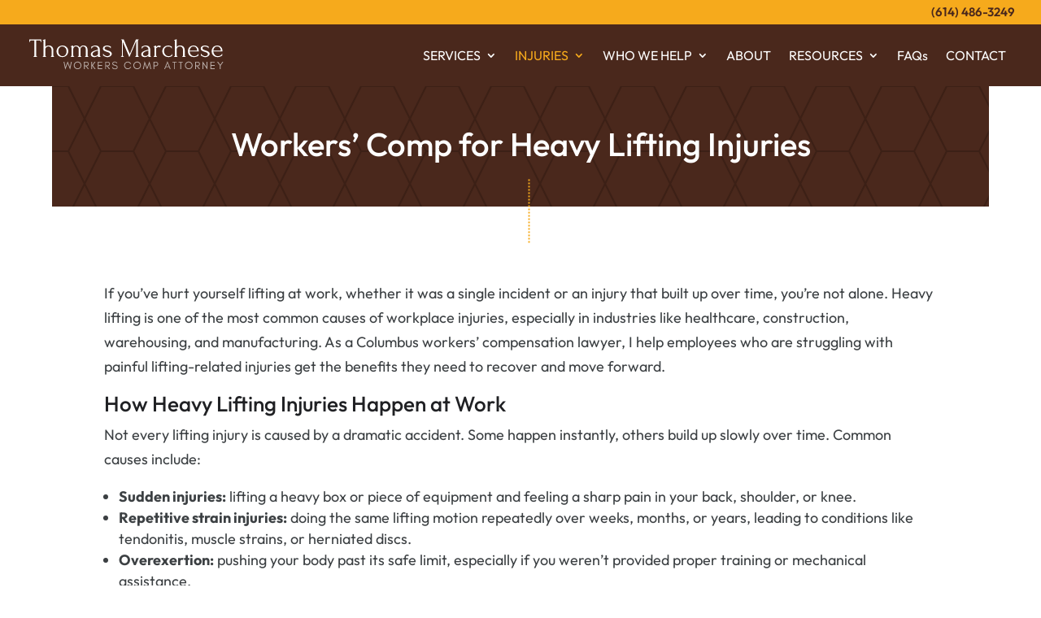

--- FILE ---
content_type: text/css; charset=utf-8
request_url: https://www.marchesecomp.com/wp-content/cache/min/1/wp-content/et-cache/153/et-divi-dynamic-tb-11-tb-226-153-late.css?ver=1767196183
body_size: -194
content:
:root{--gcid-primary-color:#4a281c;--gcid-secondary-color:#f6aa1c;--gcid-heading-color:#202124;--gcid-body-color:#3c4043}

--- FILE ---
content_type: image/svg+xml
request_url: https://www.marchesecomp.com/wp-content/uploads/2025/09/Marchese-New-Logo.svg
body_size: 8739
content:
<?xml version="1.0" encoding="UTF-8"?>
<svg xmlns="http://www.w3.org/2000/svg" xmlns:xlink="http://www.w3.org/1999/xlink" width="525" viewBox="0 0 525 150" height="150" version="1.0">
  <defs>
    <clipPath id="c">
      <path d="M0 0H419V34H0z"></path>
    </clipPath>
    <filter xmlns:xlink="http://www.w3.org/1999/xlink" x="0%" y="0%" width="100%" height="100%" id="a">
      <feColorMatrix values="0 0 0 0 1 0 0 0 0 1 0 0 0 0 1 0 0 0 1 0" color-interpolation-filters="sRGB"></feColorMatrix>
    </filter>
    <mask id="b">
      <g filter="url(#a)">
        <path fill-opacity=".639" d="M-52.5 -15H577.5V165H-52.5z"></path>
      </g>
    </mask>
  </defs>
  <g fill="#FFF">
    <g>
      <g>
        <path d="M 20.375 -0.6875 L 20.71875 -0.6875 L 20.71875 0 L 11.015625 0 L 11.015625 -0.6875 L 11.34375 -0.6875 C 11.707031 -0.6875 12.023438 -0.820312 12.296875 -1.09375 C 12.578125 -1.363281 12.816406 -1.679688 13.015625 -2.046875 C 13.222656 -2.410156 13.375 -2.804688 13.46875 -3.234375 C 13.5625 -3.671875 13.609375 -4.070312 13.609375 -4.4375 L 13.609375 -42.59375 L 5.671875 -42.59375 C 4.941406 -42.59375 4.300781 -42.429688 3.75 -42.109375 C 3.207031 -41.796875 2.753906 -41.398438 2.390625 -40.921875 C 2.023438 -40.441406 1.75 -39.914062 1.5625 -39.34375 C 1.382812 -38.78125 1.296875 -38.222656 1.296875 -37.671875 L 0.609375 -37.671875 L 0.609375 -45.125 L 31.3125 -45.125 L 31.3125 -37.671875 L 30.625 -37.671875 C 30.625 -38.222656 30.53125 -38.78125 30.34375 -39.34375 C 30.164062 -39.914062 29.894531 -40.441406 29.53125 -40.921875 C 29.164062 -41.398438 28.707031 -41.796875 28.15625 -42.109375 C 27.613281 -42.429688 26.976562 -42.59375 26.25 -42.59375 L 18.1875 -42.59375 L 18.1875 -4.4375 C 18.1875 -4.070312 18.234375 -3.671875 18.328125 -3.234375 C 18.421875 -2.804688 18.566406 -2.410156 18.765625 -2.046875 C 18.972656 -1.679688 19.203125 -1.363281 19.453125 -1.09375 C 19.703125 -0.820312 20.007812 -0.6875 20.375 -0.6875 Z M 20.375 -0.6875" transform="translate(7.944 79.534)"></path>
      </g>
    </g>
  </g>
  <g fill="#FFF">
    <g>
      <g>
        <path d="M 30.5625 -4.4375 C 30.5625 -4.070312 30.609375 -3.671875 30.703125 -3.234375 C 30.796875 -2.804688 30.941406 -2.410156 31.140625 -2.046875 C 31.347656 -1.679688 31.578125 -1.363281 31.828125 -1.09375 C 32.078125 -0.820312 32.382812 -0.6875 32.75 -0.6875 L 32.75 0 L 23.9375 0 L 23.9375 -0.6875 C 24.25 -0.6875 24.539062 -0.820312 24.8125 -1.09375 C 25.09375 -1.363281 25.332031 -1.679688 25.53125 -2.046875 C 25.738281 -2.410156 25.890625 -2.804688 25.984375 -3.234375 C 26.078125 -3.671875 26.125 -4.070312 26.125 -4.4375 L 26.125 -17.15625 C 26.125 -18.800781 25.894531 -20.238281 25.4375 -21.46875 C 24.976562 -22.695312 24.359375 -23.722656 23.578125 -24.546875 C 22.804688 -25.367188 21.929688 -25.972656 20.953125 -26.359375 C 19.972656 -26.742188 18.984375 -26.9375 17.984375 -26.9375 C 16.984375 -26.9375 15.988281 -26.742188 15 -26.359375 C 14.019531 -25.972656 13.15625 -25.4375 12.40625 -24.75 C 11.65625 -24.0625 11.039062 -23.226562 10.5625 -22.25 C 10.082031 -21.269531 9.84375 -20.191406 9.84375 -19.015625 L 9.84375 -4.4375 C 9.84375 -4.070312 9.890625 -3.671875 9.984375 -3.234375 C 10.078125 -2.804688 10.222656 -2.410156 10.421875 -2.046875 C 10.628906 -1.679688 10.859375 -1.363281 11.109375 -1.09375 C 11.359375 -0.820312 11.664062 -0.6875 12.03125 -0.6875 L 12.03125 0 L 3.140625 0 L 3.140625 -0.6875 C 3.460938 -0.6875 3.757812 -0.820312 4.03125 -1.09375 C 4.300781 -1.363281 4.539062 -1.679688 4.75 -2.046875 C 4.957031 -2.410156 5.101562 -2.804688 5.1875 -3.234375 C 5.28125 -3.671875 5.328125 -4.070312 5.328125 -4.4375 L 5.328125 -39.390625 C 5.328125 -40.160156 5.210938 -40.882812 4.984375 -41.5625 C 4.765625 -42.25 4.109375 -42.617188 3.015625 -42.671875 L 3.015625 -43.34375 L 9.84375 -45.46875 L 9.84375 -25.703125 C 10.164062 -26.066406 10.578125 -26.46875 11.078125 -26.90625 C 11.578125 -27.34375 12.179688 -27.753906 12.890625 -28.140625 C 13.597656 -28.523438 14.414062 -28.84375 15.34375 -29.09375 C 16.28125 -29.34375 17.390625 -29.46875 18.671875 -29.46875 C 20.804688 -29.46875 22.625 -29.101562 24.125 -28.375 C 25.632812 -27.644531 26.867188 -26.695312 27.828125 -25.53125 C 28.785156 -24.375 29.476562 -23.097656 29.90625 -21.703125 C 30.34375 -20.316406 30.5625 -18.960938 30.5625 -17.640625 Z M 30.5625 -4.4375" transform="translate(39.937 79.534)"></path>
      </g>
    </g>
  </g>
  <g fill="#FFF">
    <g>
      <g>
        <path d="M 17.4375 0.484375 C 15.15625 0.484375 13.101562 0.109375 11.28125 -0.640625 C 9.457031 -1.398438 7.894531 -2.425781 6.59375 -3.71875 C 5.300781 -5.019531 4.300781 -6.5625 3.59375 -8.34375 C 2.882812 -10.125 2.53125 -12.0625 2.53125 -14.15625 C 2.53125 -16.382812 2.914062 -18.421875 3.6875 -20.265625 C 4.46875 -22.117188 5.539062 -23.707031 6.90625 -25.03125 C 8.269531 -26.351562 9.882812 -27.378906 11.75 -28.109375 C 13.625 -28.835938 15.65625 -29.203125 17.84375 -29.203125 C 20.03125 -29.203125 22.035156 -28.847656 23.859375 -28.140625 C 25.679688 -27.429688 27.253906 -26.4375 28.578125 -25.15625 C 29.898438 -23.882812 30.925781 -22.367188 31.65625 -20.609375 C 32.382812 -18.859375 32.75 -16.9375 32.75 -14.84375 C 32.75 -12.875 32.414062 -10.96875 31.75 -9.125 C 31.09375 -7.28125 30.113281 -5.648438 28.8125 -4.234375 C 27.519531 -2.828125 25.925781 -1.6875 24.03125 -0.8125 C 22.144531 0.0507812 19.945312 0.484375 17.4375 0.484375 Z M 17.03125 -26.9375 C 15.382812 -26.84375 13.929688 -26.441406 12.671875 -25.734375 C 11.421875 -25.035156 10.375 -24.125 9.53125 -23 C 8.6875 -21.882812 8.046875 -20.617188 7.609375 -19.203125 C 7.179688 -17.796875 6.96875 -16.363281 6.96875 -14.90625 C 6.96875 -13.21875 7.226562 -11.585938 7.75 -10.015625 C 8.28125 -8.441406 9.035156 -7.039062 10.015625 -5.8125 C 10.992188 -4.582031 12.164062 -3.601562 13.53125 -2.875 C 14.90625 -2.144531 16.4375 -1.78125 18.125 -1.78125 C 19.8125 -1.78125 21.300781 -2.144531 22.59375 -2.875 C 23.894531 -3.601562 24.976562 -4.546875 25.84375 -5.703125 C 26.707031 -6.867188 27.351562 -8.179688 27.78125 -9.640625 C 28.21875 -11.097656 28.4375 -12.554688 28.4375 -14.015625 C 28.4375 -15.515625 28.207031 -17.03125 27.75 -18.5625 C 27.300781 -20.09375 26.597656 -21.484375 25.640625 -22.734375 C 24.679688 -23.984375 23.484375 -24.992188 22.046875 -25.765625 C 20.609375 -26.546875 18.9375 -26.9375 17.03125 -26.9375 Z M 17.03125 -26.9375" transform="translate(76.306 79.534)"></path>
      </g>
    </g>
  </g>
  <g fill="#FFF">
    <g>
      <g>
        <path d="M 46.84375 -4.4375 C 46.84375 -4.070312 46.882812 -3.671875 46.96875 -3.234375 C 47.0625 -2.804688 47.195312 -2.410156 47.375 -2.046875 C 47.5625 -1.679688 47.78125 -1.363281 48.03125 -1.09375 C 48.28125 -0.820312 48.585938 -0.6875 48.953125 -0.6875 L 48.953125 0 L 40.0625 0 L 40.0625 -0.6875 C 40.425781 -0.6875 40.742188 -0.820312 41.015625 -1.09375 C 41.296875 -1.363281 41.535156 -1.679688 41.734375 -2.046875 C 41.941406 -2.410156 42.09375 -2.804688 42.1875 -3.234375 C 42.28125 -3.671875 42.328125 -4.070312 42.328125 -4.4375 L 42.328125 -19.21875 C 42.328125 -20.257812 42.175781 -21.257812 41.875 -22.21875 C 41.582031 -23.175781 41.140625 -24.007812 40.546875 -24.71875 C 39.953125 -25.425781 39.222656 -25.992188 38.359375 -26.421875 C 37.492188 -26.859375 36.515625 -27.078125 35.421875 -27.078125 C 34.191406 -27.078125 33.128906 -26.789062 32.234375 -26.21875 C 31.347656 -25.644531 30.617188 -24.945312 30.046875 -24.125 C 29.484375 -23.3125 29.0625 -22.484375 28.78125 -21.640625 C 28.507812 -20.796875 28.375 -20.101562 28.375 -19.5625 L 28.375 -4.4375 C 28.375 -4.070312 28.421875 -3.671875 28.515625 -3.234375 C 28.609375 -2.804688 28.753906 -2.410156 28.953125 -2.046875 C 29.160156 -1.679688 29.390625 -1.363281 29.640625 -1.09375 C 29.890625 -0.820312 30.195312 -0.6875 30.5625 -0.6875 L 30.5625 0 L 21.75 0 L 21.75 -0.6875 C 22.0625 -0.6875 22.351562 -0.820312 22.625 -1.09375 C 22.90625 -1.363281 23.144531 -1.679688 23.34375 -2.046875 C 23.550781 -2.410156 23.703125 -2.804688 23.796875 -3.234375 C 23.890625 -3.671875 23.9375 -4.070312 23.9375 -4.4375 L 23.9375 -19.625 C 23.9375 -20.71875 23.738281 -21.726562 23.34375 -22.65625 C 22.957031 -23.59375 22.429688 -24.378906 21.765625 -25.015625 C 21.109375 -25.660156 20.359375 -26.164062 19.515625 -26.53125 C 18.671875 -26.894531 17.816406 -27.078125 16.953125 -27.078125 C 15.765625 -27.078125 14.726562 -26.847656 13.84375 -26.390625 C 12.957031 -25.929688 12.226562 -25.359375 11.65625 -24.671875 C 11.082031 -23.992188 10.648438 -23.253906 10.359375 -22.453125 C 10.066406 -21.660156 9.921875 -20.898438 9.921875 -20.171875 L 9.921875 -4.4375 C 9.921875 -4.070312 9.960938 -3.671875 10.046875 -3.234375 C 10.140625 -2.804688 10.285156 -2.410156 10.484375 -2.046875 C 10.691406 -1.679688 10.921875 -1.363281 11.171875 -1.09375 C 11.429688 -0.820312 11.742188 -0.6875 12.109375 -0.6875 L 12.109375 0 L 3.28125 0 L 3.28125 -0.6875 C 3.601562 -0.6875 3.898438 -0.820312 4.171875 -1.09375 C 4.441406 -1.363281 4.679688 -1.679688 4.890625 -2.046875 C 5.097656 -2.410156 5.242188 -2.804688 5.328125 -3.234375 C 5.421875 -3.671875 5.46875 -4.070312 5.46875 -4.4375 L 5.46875 -22.703125 C 5.46875 -23.066406 5.441406 -23.472656 5.390625 -23.921875 C 5.347656 -24.378906 5.257812 -24.8125 5.125 -25.21875 C 4.988281 -25.632812 4.757812 -25.976562 4.4375 -26.25 C 4.125 -26.53125 3.691406 -26.671875 3.140625 -26.671875 L 3.140625 -27.28125 L 9.921875 -29.53125 L 9.921875 -26.046875 C 10.597656 -26.828125 11.539062 -27.582031 12.75 -28.3125 C 13.957031 -29.039062 15.539062 -29.40625 17.5 -29.40625 C 18.78125 -29.40625 19.921875 -29.222656 20.921875 -28.859375 C 21.921875 -28.492188 22.796875 -28.023438 23.546875 -27.453125 C 24.304688 -26.878906 24.957031 -26.226562 25.5 -25.5 C 26.050781 -24.769531 26.507812 -24.066406 26.875 -23.390625 C 27.238281 -24.066406 27.671875 -24.757812 28.171875 -25.46875 C 28.671875 -26.175781 29.273438 -26.828125 29.984375 -27.421875 C 30.691406 -28.015625 31.535156 -28.492188 32.515625 -28.859375 C 33.492188 -29.222656 34.644531 -29.40625 35.96875 -29.40625 C 38.519531 -29.40625 40.523438 -28.945312 41.984375 -28.03125 C 43.441406 -27.125 44.523438 -26.03125 45.234375 -24.75 C 45.941406 -23.476562 46.382812 -22.144531 46.5625 -20.75 C 46.75 -19.363281 46.84375 -18.191406 46.84375 -17.234375 Z M 46.84375 -4.4375" transform="translate(112.06 79.534)"></path>
      </g>
    </g>
  </g>
  <g fill="#FFF">
    <g>
      <g>
        <path d="M 21.125 0 L 21.125 -3.484375 L 20.78125 -3.140625 C 19.644531 -2.003906 18.332031 -1.113281 16.84375 -0.46875 C 15.363281 0.164062 13.578125 0.484375 11.484375 0.484375 C 9.890625 0.484375 8.519531 0.300781 7.375 -0.0625 C 6.238281 -0.425781 5.304688 -0.9375 4.578125 -1.59375 C 3.847656 -2.257812 3.3125 -3.023438 2.96875 -3.890625 C 2.632812 -4.765625 2.46875 -5.675781 2.46875 -6.625 C 2.46875 -8.175781 2.882812 -9.546875 3.71875 -10.734375 C 4.5625 -11.921875 5.78125 -12.96875 7.375 -13.875 C 8.976562 -14.789062 10.929688 -15.625 13.234375 -16.375 C 15.535156 -17.125 18.164062 -17.863281 21.125 -18.59375 C 21.03125 -20.375 20.664062 -21.8125 20.03125 -22.90625 C 19.394531 -24 18.644531 -24.851562 17.78125 -25.46875 C 16.914062 -26.082031 16.003906 -26.492188 15.046875 -26.703125 C 14.085938 -26.910156 13.265625 -27.015625 12.578125 -27.015625 C 11.390625 -27.015625 10.351562 -26.832031 9.46875 -26.46875 C 8.582031 -26.101562 7.804688 -25.632812 7.140625 -25.0625 C 6.484375 -24.488281 5.925781 -23.867188 5.46875 -23.203125 C 5.007812 -22.546875 4.644531 -21.921875 4.375 -21.328125 L 3.765625 -21.328125 L 3.765625 -26.328125 C 4.128906 -26.367188 4.46875 -26.476562 4.78125 -26.65625 C 5.101562 -26.84375 5.492188 -27.03125 5.953125 -27.21875 C 6.628906 -27.488281 7.5625 -27.882812 8.75 -28.40625 C 9.9375 -28.9375 11.601562 -29.203125 13.75 -29.203125 C 16.25 -29.203125 18.273438 -28.878906 19.828125 -28.234375 C 21.378906 -27.597656 22.578125 -26.753906 23.421875 -25.703125 C 24.265625 -24.660156 24.820312 -23.46875 25.09375 -22.125 C 25.363281 -20.78125 25.5 -19.398438 25.5 -17.984375 L 25.5 -4.4375 C 25.5 -3.53125 25.703125 -2.675781 26.109375 -1.875 C 26.523438 -1.082031 27.078125 -0.6875 27.765625 -0.6875 L 27.765625 0 Z M 21.125 -6.5 L 21.125 -16.265625 L 20.4375 -16.140625 C 19.34375 -15.859375 18.007812 -15.488281 16.4375 -15.03125 C 14.863281 -14.582031 13.367188 -13.992188 11.953125 -13.265625 C 10.546875 -12.535156 9.34375 -11.664062 8.34375 -10.65625 C 7.34375 -9.65625 6.84375 -8.492188 6.84375 -7.171875 C 6.84375 -5.710938 7.429688 -4.503906 8.609375 -3.546875 C 9.796875 -2.597656 11.347656 -2.125 13.265625 -2.125 C 14.765625 -2.125 16.082031 -2.453125 17.21875 -3.109375 C 18.363281 -3.773438 19.414062 -4.628906 20.375 -5.671875 Z M 21.125 -6.5" transform="translate(164.903 79.534)"></path>
      </g>
    </g>
  </g>
  <g fill="#FFF">
    <g>
      <g>
        <path d="M 25.296875 -7.796875 C 25.296875 -6.609375 25 -5.515625 24.40625 -4.515625 C 23.8125 -3.515625 23 -2.632812 21.96875 -1.875 C 20.945312 -1.125 19.753906 -0.53125 18.390625 -0.09375 C 17.023438 0.332031 15.546875 0.546875 13.953125 0.546875 C 11.992188 0.546875 10.394531 0.285156 9.15625 -0.234375 C 7.925781 -0.765625 6.878906 -1.300781 6.015625 -1.84375 C 5.421875 -2.207031 4.875 -2.515625 4.375 -2.765625 C 3.875 -3.015625 3.328125 -3.140625 2.734375 -3.140625 L 2.734375 -8.34375 L 3.421875 -8.34375 C 3.554688 -7.707031 3.953125 -7.007812 4.609375 -6.25 C 5.273438 -5.5 6.070312 -4.804688 7 -4.171875 C 7.9375 -3.535156 8.960938 -3 10.078125 -2.5625 C 11.203125 -2.132812 12.332031 -1.921875 13.46875 -1.921875 C 14.289062 -1.921875 15.132812 -2.007812 16 -2.1875 C 16.863281 -2.375 17.648438 -2.671875 18.359375 -3.078125 C 19.066406 -3.484375 19.660156 -3.992188 20.140625 -4.609375 C 20.617188 -5.222656 20.859375 -5.96875 20.859375 -6.84375 C 20.859375 -7.707031 20.601562 -8.457031 20.09375 -9.09375 C 19.59375 -9.726562 18.957031 -10.285156 18.1875 -10.765625 C 17.414062 -11.242188 16.523438 -11.664062 15.515625 -12.03125 C 14.515625 -12.394531 13.515625 -12.738281 12.515625 -13.0625 C 11.328125 -13.425781 10.128906 -13.832031 8.921875 -14.28125 C 7.710938 -14.738281 6.628906 -15.273438 5.671875 -15.890625 C 4.710938 -16.503906 3.9375 -17.253906 3.34375 -18.140625 C 2.757812 -19.035156 2.46875 -20.097656 2.46875 -21.328125 C 2.46875 -22.378906 2.660156 -23.382812 3.046875 -24.34375 C 3.429688 -25.300781 4.066406 -26.128906 4.953125 -26.828125 C 5.847656 -27.535156 7 -28.109375 8.40625 -28.546875 C 9.820312 -28.984375 11.53125 -29.203125 13.53125 -29.203125 C 15.3125 -29.203125 16.691406 -29.050781 17.671875 -28.75 C 18.648438 -28.457031 19.460938 -28.148438 20.109375 -27.828125 C 20.515625 -27.597656 20.921875 -27.425781 21.328125 -27.3125 C 21.742188 -27.195312 22.203125 -27.140625 22.703125 -27.140625 L 22.703125 -22.359375 L 22.15625 -22.359375 C 21.332031 -23.859375 20.078125 -24.992188 18.390625 -25.765625 C 16.703125 -26.546875 14.972656 -26.9375 13.203125 -26.9375 C 12.054688 -26.9375 11.070312 -26.785156 10.25 -26.484375 C 9.4375 -26.191406 8.765625 -25.828125 8.234375 -25.390625 C 7.710938 -24.960938 7.328125 -24.472656 7.078125 -23.921875 C 6.828125 -23.378906 6.703125 -22.835938 6.703125 -22.296875 C 6.703125 -21.515625 6.914062 -20.847656 7.34375 -20.296875 C 7.78125 -19.753906 8.375 -19.273438 9.125 -18.859375 C 9.875 -18.453125 10.71875 -18.066406 11.65625 -17.703125 C 12.59375 -17.335938 13.582031 -17 14.625 -16.6875 C 15.90625 -16.269531 17.179688 -15.820312 18.453125 -15.34375 C 19.734375 -14.863281 20.875 -14.28125 21.875 -13.59375 C 22.882812 -12.914062 23.707031 -12.109375 24.34375 -11.171875 C 24.976562 -10.242188 25.296875 -9.117188 25.296875 -7.796875 Z M 25.296875 -7.796875" transform="translate(196.144 79.534)"></path>
      </g>
    </g>
  </g>
  <g fill="#FFF">
    <g>
      <g>
        <path d="M 39.859375 -0.6875 L 40.203125 -0.6875 C 40.523438 -0.6875 40.820312 -0.820312 41.09375 -1.09375 C 41.363281 -1.363281 41.601562 -1.679688 41.8125 -2.046875 C 42.019531 -2.410156 42.164062 -2.804688 42.25 -3.234375 C 42.34375 -3.671875 42.390625 -4.070312 42.390625 -4.4375 L 42.390625 -40.40625 L 24.75 0.75 L 8 -38.296875 L 8 -4.4375 C 8 -4.070312 8.039062 -3.671875 8.125 -3.234375 C 8.21875 -2.804688 8.367188 -2.410156 8.578125 -2.046875 C 8.785156 -1.679688 9.023438 -1.363281 9.296875 -1.09375 C 9.566406 -0.820312 9.882812 -0.6875 10.25 -0.6875 L 10.59375 -0.6875 L 10.59375 0 L 3.140625 0 L 3.140625 -0.6875 L 3.484375 -0.6875 C 3.804688 -0.6875 4.101562 -0.820312 4.375 -1.09375 C 4.644531 -1.363281 4.867188 -1.679688 5.046875 -2.046875 C 5.234375 -2.410156 5.375 -2.804688 5.46875 -3.234375 C 5.5625 -3.671875 5.609375 -4.070312 5.609375 -4.4375 L 5.609375 -40.890625 C 5.609375 -41.203125 5.5625 -41.5625 5.46875 -41.96875 C 5.375 -42.382812 5.234375 -42.773438 5.046875 -43.140625 C 4.867188 -43.503906 4.644531 -43.8125 4.375 -44.0625 C 4.101562 -44.3125 3.804688 -44.4375 3.484375 -44.4375 L 3.140625 -44.4375 L 3.140625 -45.125 L 10.125 -45.125 L 25.984375 -7.71875 L 41.84375 -45.125 L 49.578125 -45.125 L 49.578125 -44.4375 L 49.234375 -44.4375 C 48.867188 -44.4375 48.546875 -44.3125 48.265625 -44.0625 C 47.992188 -43.8125 47.753906 -43.503906 47.546875 -43.140625 C 47.347656 -42.773438 47.203125 -42.382812 47.109375 -41.96875 C 47.015625 -41.5625 46.96875 -41.203125 46.96875 -40.890625 L 46.96875 -4.4375 C 46.96875 -4.070312 47.015625 -3.671875 47.109375 -3.234375 C 47.203125 -2.804688 47.347656 -2.410156 47.546875 -2.046875 C 47.753906 -1.679688 47.992188 -1.363281 48.265625 -1.09375 C 48.546875 -0.820312 48.867188 -0.6875 49.234375 -0.6875 L 49.578125 -0.6875 L 49.578125 0 L 39.859375 0 Z M 39.859375 -0.6875" transform="translate(242.015 79.534)"></path>
      </g>
    </g>
  </g>
  <g fill="#FFF">
    <g>
      <g>
        <path d="M 21.125 0 L 21.125 -3.484375 L 20.78125 -3.140625 C 19.644531 -2.003906 18.332031 -1.113281 16.84375 -0.46875 C 15.363281 0.164062 13.578125 0.484375 11.484375 0.484375 C 9.890625 0.484375 8.519531 0.300781 7.375 -0.0625 C 6.238281 -0.425781 5.304688 -0.9375 4.578125 -1.59375 C 3.847656 -2.257812 3.3125 -3.023438 2.96875 -3.890625 C 2.632812 -4.765625 2.46875 -5.675781 2.46875 -6.625 C 2.46875 -8.175781 2.882812 -9.546875 3.71875 -10.734375 C 4.5625 -11.921875 5.78125 -12.96875 7.375 -13.875 C 8.976562 -14.789062 10.929688 -15.625 13.234375 -16.375 C 15.535156 -17.125 18.164062 -17.863281 21.125 -18.59375 C 21.03125 -20.375 20.664062 -21.8125 20.03125 -22.90625 C 19.394531 -24 18.644531 -24.851562 17.78125 -25.46875 C 16.914062 -26.082031 16.003906 -26.492188 15.046875 -26.703125 C 14.085938 -26.910156 13.265625 -27.015625 12.578125 -27.015625 C 11.390625 -27.015625 10.351562 -26.832031 9.46875 -26.46875 C 8.582031 -26.101562 7.804688 -25.632812 7.140625 -25.0625 C 6.484375 -24.488281 5.925781 -23.867188 5.46875 -23.203125 C 5.007812 -22.546875 4.644531 -21.921875 4.375 -21.328125 L 3.765625 -21.328125 L 3.765625 -26.328125 C 4.128906 -26.367188 4.46875 -26.476562 4.78125 -26.65625 C 5.101562 -26.84375 5.492188 -27.03125 5.953125 -27.21875 C 6.628906 -27.488281 7.5625 -27.882812 8.75 -28.40625 C 9.9375 -28.9375 11.601562 -29.203125 13.75 -29.203125 C 16.25 -29.203125 18.273438 -28.878906 19.828125 -28.234375 C 21.378906 -27.597656 22.578125 -26.753906 23.421875 -25.703125 C 24.265625 -24.660156 24.820312 -23.46875 25.09375 -22.125 C 25.363281 -20.78125 25.5 -19.398438 25.5 -17.984375 L 25.5 -4.4375 C 25.5 -3.53125 25.703125 -2.675781 26.109375 -1.875 C 26.523438 -1.082031 27.078125 -0.6875 27.765625 -0.6875 L 27.765625 0 Z M 21.125 -6.5 L 21.125 -16.265625 L 20.4375 -16.140625 C 19.34375 -15.859375 18.007812 -15.488281 16.4375 -15.03125 C 14.863281 -14.582031 13.367188 -13.992188 11.953125 -13.265625 C 10.546875 -12.535156 9.34375 -11.664062 8.34375 -10.65625 C 7.34375 -9.65625 6.84375 -8.492188 6.84375 -7.171875 C 6.84375 -5.710938 7.429688 -4.503906 8.609375 -3.546875 C 9.796875 -2.597656 11.347656 -2.125 13.265625 -2.125 C 14.765625 -2.125 16.082031 -2.453125 17.21875 -3.109375 C 18.363281 -3.773438 19.414062 -4.628906 20.375 -5.671875 Z M 21.125 -6.5" transform="translate(295.132 79.534)"></path>
      </g>
    </g>
  </g>
  <g fill="#FFF">
    <g>
      <g>
        <path d="M 19.765625 -23.71875 C 19.210938 -24.632812 18.640625 -25.207031 18.046875 -25.4375 C 17.453125 -25.664062 16.769531 -25.78125 16 -25.78125 C 15.5 -25.78125 14.960938 -25.664062 14.390625 -25.4375 C 13.816406 -25.207031 13.253906 -24.910156 12.703125 -24.546875 C 12.160156 -24.179688 11.628906 -23.78125 11.109375 -23.34375 C 10.585938 -22.914062 10.144531 -22.519531 9.78125 -22.15625 L 9.78125 -4.375 C 9.78125 -4.007812 9.820312 -3.617188 9.90625 -3.203125 C 10 -2.796875 10.148438 -2.398438 10.359375 -2.015625 C 10.566406 -1.628906 10.796875 -1.3125 11.046875 -1.0625 C 11.296875 -0.8125 11.601562 -0.6875 11.96875 -0.6875 L 11.96875 0 L 3.078125 0 L 3.078125 -0.6875 C 3.398438 -0.6875 3.695312 -0.8125 3.96875 -1.0625 C 4.238281 -1.3125 4.472656 -1.628906 4.671875 -2.015625 C 4.878906 -2.398438 5.03125 -2.796875 5.125 -3.203125 C 5.21875 -3.617188 5.265625 -4.007812 5.265625 -4.375 L 5.265625 -23.453125 C 5.265625 -24.085938 5.054688 -24.722656 4.640625 -25.359375 C 4.234375 -26.003906 3.644531 -26.414062 2.875 -26.59375 L 2.875 -27.140625 L 9.78125 -29.203125 L 9.78125 -25.09375 C 10.1875 -25.59375 10.617188 -26.082031 11.078125 -26.5625 C 11.535156 -27.039062 12.046875 -27.472656 12.609375 -27.859375 C 13.179688 -28.242188 13.804688 -28.5625 14.484375 -28.8125 C 15.171875 -29.070312 15.972656 -29.203125 16.890625 -29.203125 C 17.523438 -29.203125 18.34375 -29.0625 19.34375 -28.78125 C 20.351562 -28.507812 21.175781 -28.210938 21.8125 -27.890625 Z M 19.765625 -23.71875" transform="translate(326.373 79.534)"></path>
      </g>
    </g>
  </g>
  <g fill="#FFF">
    <g>
      <g>
        <path d="M 28.3125 -2.46875 C 27.945312 -2.46875 27.601562 -2.382812 27.28125 -2.21875 C 26.957031 -2.0625 26.59375 -1.867188 26.1875 -1.640625 C 25.414062 -1.179688 24.4375 -0.710938 23.25 -0.234375 C 22.0625 0.242188 20.507812 0.484375 18.59375 0.484375 C 16.269531 0.484375 14.113281 0.109375 12.125 -0.640625 C 10.144531 -1.398438 8.4375 -2.453125 7 -3.796875 C 5.570312 -5.140625 4.457031 -6.710938 3.65625 -8.515625 C 2.863281 -10.316406 2.46875 -12.265625 2.46875 -14.359375 C 2.46875 -16.316406 2.816406 -18.179688 3.515625 -19.953125 C 4.222656 -21.734375 5.238281 -23.304688 6.5625 -24.671875 C 7.882812 -26.046875 9.515625 -27.144531 11.453125 -27.96875 C 13.390625 -28.789062 15.585938 -29.203125 18.046875 -29.203125 C 19.734375 -29.203125 21.097656 -29.003906 22.140625 -28.609375 C 23.191406 -28.222656 24.082031 -27.847656 24.8125 -27.484375 C 25.226562 -27.253906 25.628906 -27.070312 26.015625 -26.9375 C 26.398438 -26.800781 26.800781 -26.734375 27.21875 -26.734375 L 27.21875 -21.53125 L 26.53125 -21.53125 C 26.300781 -22.40625 25.890625 -23.171875 25.296875 -23.828125 C 24.703125 -24.484375 24.015625 -25.039062 23.234375 -25.5 C 22.460938 -25.957031 21.617188 -26.300781 20.703125 -26.53125 C 19.796875 -26.757812 18.910156 -26.875 18.046875 -26.875 C 16.179688 -26.875 14.539062 -26.539062 13.125 -25.875 C 11.71875 -25.21875 10.554688 -24.351562 9.640625 -23.28125 C 8.722656 -22.207031 8.035156 -20.988281 7.578125 -19.625 C 7.128906 -18.257812 6.90625 -16.847656 6.90625 -15.390625 C 6.90625 -13.703125 7.175781 -12.046875 7.71875 -10.421875 C 8.269531 -8.804688 9.054688 -7.359375 10.078125 -6.078125 C 11.109375 -4.804688 12.351562 -3.78125 13.8125 -3 C 15.269531 -2.226562 16.910156 -1.84375 18.734375 -1.84375 C 20.015625 -1.84375 21.1875 -2.023438 22.25 -2.390625 C 23.320312 -2.753906 24.234375 -3.234375 24.984375 -3.828125 C 25.742188 -4.421875 26.347656 -5.070312 26.796875 -5.78125 C 27.253906 -6.488281 27.53125 -7.160156 27.625 -7.796875 L 28.3125 -7.796875 Z M 28.3125 -2.46875" transform="translate(349.411 79.534)"></path>
      </g>
    </g>
  </g>
  <g fill="#FFF">
    <g>
      <g>
        <path d="M 30.5625 -4.4375 C 30.5625 -4.070312 30.609375 -3.671875 30.703125 -3.234375 C 30.796875 -2.804688 30.941406 -2.410156 31.140625 -2.046875 C 31.347656 -1.679688 31.578125 -1.363281 31.828125 -1.09375 C 32.078125 -0.820312 32.382812 -0.6875 32.75 -0.6875 L 32.75 0 L 23.9375 0 L 23.9375 -0.6875 C 24.25 -0.6875 24.539062 -0.820312 24.8125 -1.09375 C 25.09375 -1.363281 25.332031 -1.679688 25.53125 -2.046875 C 25.738281 -2.410156 25.890625 -2.804688 25.984375 -3.234375 C 26.078125 -3.671875 26.125 -4.070312 26.125 -4.4375 L 26.125 -17.15625 C 26.125 -18.800781 25.894531 -20.238281 25.4375 -21.46875 C 24.976562 -22.695312 24.359375 -23.722656 23.578125 -24.546875 C 22.804688 -25.367188 21.929688 -25.972656 20.953125 -26.359375 C 19.972656 -26.742188 18.984375 -26.9375 17.984375 -26.9375 C 16.984375 -26.9375 15.988281 -26.742188 15 -26.359375 C 14.019531 -25.972656 13.15625 -25.4375 12.40625 -24.75 C 11.65625 -24.0625 11.039062 -23.226562 10.5625 -22.25 C 10.082031 -21.269531 9.84375 -20.191406 9.84375 -19.015625 L 9.84375 -4.4375 C 9.84375 -4.070312 9.890625 -3.671875 9.984375 -3.234375 C 10.078125 -2.804688 10.222656 -2.410156 10.421875 -2.046875 C 10.628906 -1.679688 10.859375 -1.363281 11.109375 -1.09375 C 11.359375 -0.820312 11.664062 -0.6875 12.03125 -0.6875 L 12.03125 0 L 3.140625 0 L 3.140625 -0.6875 C 3.460938 -0.6875 3.757812 -0.820312 4.03125 -1.09375 C 4.300781 -1.363281 4.539062 -1.679688 4.75 -2.046875 C 4.957031 -2.410156 5.101562 -2.804688 5.1875 -3.234375 C 5.28125 -3.671875 5.328125 -4.070312 5.328125 -4.4375 L 5.328125 -39.390625 C 5.328125 -40.160156 5.210938 -40.882812 4.984375 -41.5625 C 4.765625 -42.25 4.109375 -42.617188 3.015625 -42.671875 L 3.015625 -43.34375 L 9.84375 -45.46875 L 9.84375 -25.703125 C 10.164062 -26.066406 10.578125 -26.46875 11.078125 -26.90625 C 11.578125 -27.34375 12.179688 -27.753906 12.890625 -28.140625 C 13.597656 -28.523438 14.414062 -28.84375 15.34375 -29.09375 C 16.28125 -29.34375 17.390625 -29.46875 18.671875 -29.46875 C 20.804688 -29.46875 22.625 -29.101562 24.125 -28.375 C 25.632812 -27.644531 26.867188 -26.695312 27.828125 -25.53125 C 28.785156 -24.375 29.476562 -23.097656 29.90625 -21.703125 C 30.34375 -20.316406 30.5625 -18.960938 30.5625 -17.640625 Z M 30.5625 -4.4375" transform="translate(379.217 79.534)"></path>
      </g>
    </g>
  </g>
  <g fill="#FFF">
    <g>
      <g>
        <path d="M 6.84375 -13.8125 C 7.019531 -12.21875 7.40625 -10.703125 8 -9.265625 C 8.59375 -7.828125 9.378906 -6.5625 10.359375 -5.46875 C 11.335938 -4.375 12.53125 -3.492188 13.9375 -2.828125 C 15.351562 -2.171875 17 -1.84375 18.875 -1.84375 C 19.875 -1.84375 20.929688 -1.988281 22.046875 -2.28125 C 23.160156 -2.582031 24.195312 -3.003906 25.15625 -3.546875 C 26.113281 -4.097656 26.96875 -4.769531 27.71875 -5.5625 C 28.476562 -6.363281 28.992188 -7.265625 29.265625 -8.265625 L 29.875 -8.265625 L 29.875 -3.140625 C 29.601562 -3.140625 29.296875 -3.046875 28.953125 -2.859375 C 28.609375 -2.679688 28.210938 -2.457031 27.765625 -2.1875 C 26.847656 -1.644531 25.613281 -1.0625 24.0625 -0.4375 C 22.519531 0.175781 20.472656 0.484375 17.921875 0.484375 C 15.867188 0.484375 13.914062 0.1875 12.0625 -0.40625 C 10.21875 -1 8.585938 -1.910156 7.171875 -3.140625 C 5.765625 -4.367188 4.640625 -5.941406 3.796875 -7.859375 C 2.953125 -9.773438 2.53125 -12.054688 2.53125 -14.703125 C 2.53125 -16.390625 2.8125 -18.097656 3.375 -19.828125 C 3.945312 -21.554688 4.8125 -23.113281 5.96875 -24.5 C 7.132812 -25.894531 8.628906 -27.023438 10.453125 -27.890625 C 12.285156 -28.765625 14.476562 -29.203125 17.03125 -29.203125 C 19.300781 -29.203125 21.289062 -28.8125 23 -28.03125 C 24.71875 -27.257812 26.132812 -26.1875 27.25 -24.8125 C 28.363281 -23.445312 29.191406 -21.828125 29.734375 -19.953125 C 30.285156 -18.085938 30.5625 -16.039062 30.5625 -13.8125 Z M 16.75 -26.9375 C 15.15625 -26.9375 13.773438 -26.617188 12.609375 -25.984375 C 11.453125 -25.347656 10.460938 -24.523438 9.640625 -23.515625 C 8.816406 -22.515625 8.175781 -21.375 7.71875 -20.09375 C 7.269531 -18.820312 6.976562 -17.546875 6.84375 -16.265625 L 26.328125 -16.265625 C 26.273438 -17.585938 26.03125 -18.882812 25.59375 -20.15625 C 25.164062 -21.4375 24.5625 -22.578125 23.78125 -23.578125 C 23.007812 -24.585938 22.03125 -25.398438 20.84375 -26.015625 C 19.664062 -26.628906 18.300781 -26.9375 16.75 -26.9375 Z M 16.75 -26.9375" transform="translate(415.585 79.534)"></path>
      </g>
    </g>
  </g>
  <g fill="#FFF">
    <g>
      <g>
        <path d="M 25.296875 -7.796875 C 25.296875 -6.609375 25 -5.515625 24.40625 -4.515625 C 23.8125 -3.515625 23 -2.632812 21.96875 -1.875 C 20.945312 -1.125 19.753906 -0.53125 18.390625 -0.09375 C 17.023438 0.332031 15.546875 0.546875 13.953125 0.546875 C 11.992188 0.546875 10.394531 0.285156 9.15625 -0.234375 C 7.925781 -0.765625 6.878906 -1.300781 6.015625 -1.84375 C 5.421875 -2.207031 4.875 -2.515625 4.375 -2.765625 C 3.875 -3.015625 3.328125 -3.140625 2.734375 -3.140625 L 2.734375 -8.34375 L 3.421875 -8.34375 C 3.554688 -7.707031 3.953125 -7.007812 4.609375 -6.25 C 5.273438 -5.5 6.070312 -4.804688 7 -4.171875 C 7.9375 -3.535156 8.960938 -3 10.078125 -2.5625 C 11.203125 -2.132812 12.332031 -1.921875 13.46875 -1.921875 C 14.289062 -1.921875 15.132812 -2.007812 16 -2.1875 C 16.863281 -2.375 17.648438 -2.671875 18.359375 -3.078125 C 19.066406 -3.484375 19.660156 -3.992188 20.140625 -4.609375 C 20.617188 -5.222656 20.859375 -5.96875 20.859375 -6.84375 C 20.859375 -7.707031 20.601562 -8.457031 20.09375 -9.09375 C 19.59375 -9.726562 18.957031 -10.285156 18.1875 -10.765625 C 17.414062 -11.242188 16.523438 -11.664062 15.515625 -12.03125 C 14.515625 -12.394531 13.515625 -12.738281 12.515625 -13.0625 C 11.328125 -13.425781 10.128906 -13.832031 8.921875 -14.28125 C 7.710938 -14.738281 6.628906 -15.273438 5.671875 -15.890625 C 4.710938 -16.503906 3.9375 -17.253906 3.34375 -18.140625 C 2.757812 -19.035156 2.46875 -20.097656 2.46875 -21.328125 C 2.46875 -22.378906 2.660156 -23.382812 3.046875 -24.34375 C 3.429688 -25.300781 4.066406 -26.128906 4.953125 -26.828125 C 5.847656 -27.535156 7 -28.109375 8.40625 -28.546875 C 9.820312 -28.984375 11.53125 -29.203125 13.53125 -29.203125 C 15.3125 -29.203125 16.691406 -29.050781 17.671875 -28.75 C 18.648438 -28.457031 19.460938 -28.148438 20.109375 -27.828125 C 20.515625 -27.597656 20.921875 -27.425781 21.328125 -27.3125 C 21.742188 -27.195312 22.203125 -27.140625 22.703125 -27.140625 L 22.703125 -22.359375 L 22.15625 -22.359375 C 21.332031 -23.859375 20.078125 -24.992188 18.390625 -25.765625 C 16.703125 -26.546875 14.972656 -26.9375 13.203125 -26.9375 C 12.054688 -26.9375 11.070312 -26.785156 10.25 -26.484375 C 9.4375 -26.191406 8.765625 -25.828125 8.234375 -25.390625 C 7.710938 -24.960938 7.328125 -24.472656 7.078125 -23.921875 C 6.828125 -23.378906 6.703125 -22.835938 6.703125 -22.296875 C 6.703125 -21.515625 6.914062 -20.847656 7.34375 -20.296875 C 7.78125 -19.753906 8.375 -19.273438 9.125 -18.859375 C 9.875 -18.453125 10.71875 -18.066406 11.65625 -17.703125 C 12.59375 -17.335938 13.582031 -17 14.625 -16.6875 C 15.90625 -16.269531 17.179688 -15.820312 18.453125 -15.34375 C 19.734375 -14.863281 20.875 -14.28125 21.875 -13.59375 C 22.882812 -12.914062 23.707031 -12.109375 24.34375 -11.171875 C 24.976562 -10.242188 25.296875 -9.117188 25.296875 -7.796875 Z M 25.296875 -7.796875" transform="translate(448.74 79.534)"></path>
      </g>
    </g>
  </g>
  <g fill="#FFF">
    <g>
      <g>
        <path d="M 6.84375 -13.8125 C 7.019531 -12.21875 7.40625 -10.703125 8 -9.265625 C 8.59375 -7.828125 9.378906 -6.5625 10.359375 -5.46875 C 11.335938 -4.375 12.53125 -3.492188 13.9375 -2.828125 C 15.351562 -2.171875 17 -1.84375 18.875 -1.84375 C 19.875 -1.84375 20.929688 -1.988281 22.046875 -2.28125 C 23.160156 -2.582031 24.195312 -3.003906 25.15625 -3.546875 C 26.113281 -4.097656 26.96875 -4.769531 27.71875 -5.5625 C 28.476562 -6.363281 28.992188 -7.265625 29.265625 -8.265625 L 29.875 -8.265625 L 29.875 -3.140625 C 29.601562 -3.140625 29.296875 -3.046875 28.953125 -2.859375 C 28.609375 -2.679688 28.210938 -2.457031 27.765625 -2.1875 C 26.847656 -1.644531 25.613281 -1.0625 24.0625 -0.4375 C 22.519531 0.175781 20.472656 0.484375 17.921875 0.484375 C 15.867188 0.484375 13.914062 0.1875 12.0625 -0.40625 C 10.21875 -1 8.585938 -1.910156 7.171875 -3.140625 C 5.765625 -4.367188 4.640625 -5.941406 3.796875 -7.859375 C 2.953125 -9.773438 2.53125 -12.054688 2.53125 -14.703125 C 2.53125 -16.390625 2.8125 -18.097656 3.375 -19.828125 C 3.945312 -21.554688 4.8125 -23.113281 5.96875 -24.5 C 7.132812 -25.894531 8.628906 -27.023438 10.453125 -27.890625 C 12.285156 -28.765625 14.476562 -29.203125 17.03125 -29.203125 C 19.300781 -29.203125 21.289062 -28.8125 23 -28.03125 C 24.71875 -27.257812 26.132812 -26.1875 27.25 -24.8125 C 28.363281 -23.445312 29.191406 -21.828125 29.734375 -19.953125 C 30.285156 -18.085938 30.5625 -16.039062 30.5625 -13.8125 Z M 16.75 -26.9375 C 15.15625 -26.9375 13.773438 -26.617188 12.609375 -25.984375 C 11.453125 -25.347656 10.460938 -24.523438 9.640625 -23.515625 C 8.816406 -22.515625 8.175781 -21.375 7.71875 -20.09375 C 7.269531 -18.820312 6.976562 -17.546875 6.84375 -16.265625 L 26.328125 -16.265625 C 26.273438 -17.585938 26.03125 -18.882812 25.59375 -20.15625 C 25.164062 -21.4375 24.5625 -22.578125 23.78125 -23.578125 C 23.007812 -24.585938 22.03125 -25.398438 20.84375 -26.015625 C 19.664062 -26.628906 18.300781 -26.9375 16.75 -26.9375 Z M 16.75 -26.9375" transform="translate(476.837 79.534)"></path>
      </g>
    </g>
  </g>
  <g mask="url(#b)">
    <g>
      <g clip-path="url(#c)" fill="#FFF" transform="translate(96 84)">
        <g>
          <g>
            <g>
              <path d="M 17.199219 1.539062 L 21.617188 -19.019531 L 19.632812 -19.019531 L 16.667969 -5.203125 L 10.964844 -20.136719 L 5.230469 -5.203125 L 2.292969 -19.019531 L 0.28125 -19.019531 L 4.726562 1.539062 L 10.964844 -15.019531 Z M 17.199219 1.539062" transform="translate(.62 27.029)"></path>
            </g>
          </g>
        </g>
        <g>
          <g>
            <g>
              <path d="M 18.851562 -9.566406 C 18.851562 -7.382812 18.066406 -5.539062 16.558594 -4.027344 C 15.019531 -2.488281 13.171875 -1.734375 11.019531 -1.734375 C 8.867188 -1.734375 7.019531 -2.488281 5.507812 -4.027344 C 3.972656 -5.539062 3.214844 -7.382812 3.214844 -9.566406 C 3.214844 -11.691406 3.972656 -13.535156 5.507812 -15.074219 C 7.019531 -16.585938 8.867188 -17.367188 11.019531 -17.367188 C 13.171875 -17.367188 15.019531 -16.585938 16.558594 -15.074219 C 18.066406 -13.535156 18.851562 -11.691406 18.851562 -9.566406 Z M 20.808594 -9.566406 C 20.808594 -10.90625 20.527344 -12.164062 20.023438 -13.367188 C 19.519531 -14.542969 18.820312 -15.578125 17.925781 -16.472656 C 17.03125 -17.339844 15.996094 -18.039062 14.824219 -18.542969 C 13.621094 -19.046875 12.363281 -19.324219 11.019531 -19.324219 C 9.675781 -19.324219 8.390625 -19.046875 7.214844 -18.542969 C 6.039062 -18.039062 5.007812 -17.339844 4.109375 -16.472656 C 3.214844 -15.578125 2.515625 -14.542969 2.011719 -13.367188 C 1.511719 -12.164062 1.257812 -10.90625 1.257812 -9.566406 C 1.257812 -8.222656 1.511719 -6.9375 2.011719 -5.761719 C 2.515625 -4.558594 3.214844 -3.523438 4.109375 -2.628906 C 5.007812 -1.734375 6.039062 -1.035156 7.214844 -0.53125 C 8.390625 -0.0273438 9.675781 0.222656 11.019531 0.222656 C 12.363281 0.222656 13.621094 -0.0273438 14.824219 -0.53125 C 15.996094 -1.035156 17.03125 -1.734375 17.925781 -2.628906 C 18.820312 -3.523438 19.519531 -4.558594 20.023438 -5.761719 C 20.527344 -6.9375 20.808594 -8.222656 20.808594 -9.566406 Z M 20.808594 -9.566406" transform="translate(26.095 27.029)"></path>
            </g>
          </g>
        </g>
        <g>
          <g>
            <g>
              <path d="M 4.054688 -9.398438 L 4.054688 -17.144531 L 8.472656 -17.144531 C 9.621094 -17.144531 10.542969 -16.78125 11.242188 -16.054688 C 11.914062 -15.328125 12.277344 -14.429688 12.277344 -13.3125 C 12.277344 -12.195312 11.914062 -11.269531 11.1875 -10.515625 C 10.460938 -9.761719 9.566406 -9.398438 8.472656 -9.398438 Z M 14.234375 -13.285156 C 14.234375 -14.90625 13.621094 -16.304688 12.445312 -17.394531 C 11.300781 -18.457031 9.871094 -19.019531 8.195312 -19.019531 L 2.097656 -19.019531 L 2.097656 0 L 4.054688 0 L 4.054688 -7.523438 L 6.320312 -7.523438 L 11.914062 0 L 14.542969 0 L 8.671875 -7.523438 C 10.152344 -7.605469 11.410156 -8.136719 12.445312 -9.117188 C 13.621094 -10.207031 14.234375 -11.605469 14.234375 -13.285156 Z M 14.234375 -13.285156" transform="translate(51.736 27.029)"></path>
            </g>
          </g>
        </g>
        <g>
          <g>
            <g>
              <path d="M 4.054688 0 L 4.054688 -8.921875 L 10.460938 0 L 12.976562 0 L 5.984375 -9.507812 L 12.976562 -19.019531 L 10.460938 -19.019531 L 4.054688 -10.066406 L 4.054688 -19.019531 L 2.097656 -19.019531 L 2.097656 0 Z M 4.054688 0" transform="translate(70.528 27.029)"></path>
            </g>
          </g>
        </g>
        <g>
          <g>
            <g>
              <path d="M 13.394531 0 L 13.394531 -1.816406 L 4.054688 -1.816406 L 4.054688 -8.585938 L 13.117188 -8.585938 L 13.117188 -10.433594 L 4.054688 -10.433594 L 4.054688 -17.199219 L 13.394531 -17.199219 L 13.394531 -19.019531 L 2.097656 -19.019531 L 2.097656 0 Z M 13.394531 0" transform="translate(87.362 27.029)"></path>
            </g>
          </g>
        </g>
        <g>
          <g>
            <g>
              <path d="M 4.054688 -9.398438 L 4.054688 -17.144531 L 8.472656 -17.144531 C 9.621094 -17.144531 10.542969 -16.78125 11.242188 -16.054688 C 11.914062 -15.328125 12.277344 -14.429688 12.277344 -13.3125 C 12.277344 -12.195312 11.914062 -11.269531 11.1875 -10.515625 C 10.460938 -9.761719 9.566406 -9.398438 8.472656 -9.398438 Z M 14.234375 -13.285156 C 14.234375 -14.90625 13.621094 -16.304688 12.445312 -17.394531 C 11.300781 -18.457031 9.871094 -19.019531 8.195312 -19.019531 L 2.097656 -19.019531 L 2.097656 0 L 4.054688 0 L 4.054688 -7.523438 L 6.320312 -7.523438 L 11.914062 0 L 14.542969 0 L 8.671875 -7.523438 C 10.152344 -7.605469 11.410156 -8.136719 12.445312 -9.117188 C 13.621094 -10.207031 14.234375 -11.605469 14.234375 -13.285156 Z M 14.234375 -13.285156" transform="translate(106.432 27.029)"></path>
            </g>
          </g>
        </g>
        <g>
          <g>
            <g>
              <path d="M 7.355469 -8.949219 C 9.816406 -8.363281 11.496094 -7.71875 12.390625 -6.992188 C 13.003906 -6.488281 13.3125 -5.84375 13.3125 -5.0625 C 13.3125 -4.277344 13.144531 -3.636719 12.808594 -3.1875 C 11.96875 -2.011719 10.460938 -1.425781 8.335938 -1.425781 C 5.371094 -1.425781 3.691406 -2.433594 3.328125 -4.445312 L 1.035156 -4.445312 C 1.707031 -1.230469 4.140625 0.363281 8.335938 0.363281 C 10.207031 0.363281 11.773438 -0.0273438 13.03125 -0.867188 C 14.542969 -1.847656 15.328125 -3.300781 15.328125 -5.203125 C 15.328125 -6.769531 14.710938 -7.972656 13.480469 -8.808594 C 12.613281 -9.425781 11.214844 -9.984375 9.285156 -10.488281 C 7.328125 -10.992188 6.070312 -11.410156 5.480469 -11.71875 C 4.195312 -12.363281 3.550781 -13.257812 3.578125 -14.429688 C 3.578125 -15.046875 3.691406 -15.578125 3.972656 -15.96875 C 4.699219 -17.058594 5.984375 -17.621094 7.832031 -17.621094 C 10.433594 -17.621094 11.914062 -16.78125 12.304688 -15.160156 L 14.429688 -15.160156 C 13.730469 -17.898438 11.523438 -19.296875 7.832031 -19.296875 C 6.152344 -19.296875 4.671875 -18.851562 3.441406 -17.957031 C 2.179688 -17.058594 1.539062 -15.746094 1.539062 -13.957031 C 1.539062 -11.523438 3.496094 -9.84375 7.355469 -8.949219 Z M 7.355469 -8.949219" transform="translate(125.224 27.029)"></path>
            </g>
          </g>
        </g>
        <g>
          <g>
            <g>
              <path d="M 19.550781 -5.816406 L 17.394531 -5.816406 C 16.722656 -4.585938 15.800781 -3.578125 14.628906 -2.851562 C 13.453125 -2.097656 12.136719 -1.734375 10.738281 -1.734375 C 8.640625 -1.734375 6.851562 -2.488281 5.371094 -4.054688 C 3.914062 -5.539062 3.214844 -7.355469 3.214844 -9.480469 C 3.214844 -11.605469 3.914062 -13.425781 5.371094 -14.933594 C 6.039062 -15.632812 6.851562 -16.191406 7.773438 -16.613281 C 8.671875 -17.03125 9.566406 -17.257812 10.460938 -17.257812 C 11.328125 -17.257812 12.082031 -17.144531 12.753906 -16.949219 C 14.792969 -16.332031 16.332031 -15.101562 17.367188 -13.230469 L 19.519531 -13.230469 C 18.792969 -15.019531 17.648438 -16.472656 16.054688 -17.589844 C 14.429688 -18.710938 12.667969 -19.269531 10.738281 -19.269531 C 8.082031 -19.269531 5.84375 -18.289062 4 -16.359375 C 3.132812 -15.464844 2.460938 -14.402344 1.984375 -13.230469 C 1.480469 -12.054688 1.257812 -10.796875 1.257812 -9.480469 C 1.257812 -6.796875 2.152344 -4.53125 4 -2.628906 C 5.84375 -0.671875 8.082031 0.28125 10.738281 0.28125 C 12.667969 0.28125 14.429688 -0.28125 16.082031 -1.398438 C 17.675781 -2.515625 18.820312 -3.972656 19.550781 -5.816406 Z M 19.550781 -5.816406" transform="translate(155.984 27.029)"></path>
            </g>
          </g>
        </g>
        <g>
          <g>
            <g>
              <path d="M 18.851562 -9.566406 C 18.851562 -7.382812 18.066406 -5.539062 16.558594 -4.027344 C 15.019531 -2.488281 13.171875 -1.734375 11.019531 -1.734375 C 8.867188 -1.734375 7.019531 -2.488281 5.507812 -4.027344 C 3.972656 -5.539062 3.214844 -7.382812 3.214844 -9.566406 C 3.214844 -11.691406 3.972656 -13.535156 5.507812 -15.074219 C 7.019531 -16.585938 8.867188 -17.367188 11.019531 -17.367188 C 13.171875 -17.367188 15.019531 -16.585938 16.558594 -15.074219 C 18.066406 -13.535156 18.851562 -11.691406 18.851562 -9.566406 Z M 20.808594 -9.566406 C 20.808594 -10.90625 20.527344 -12.164062 20.023438 -13.367188 C 19.519531 -14.542969 18.820312 -15.578125 17.925781 -16.472656 C 17.03125 -17.339844 15.996094 -18.039062 14.824219 -18.542969 C 13.621094 -19.046875 12.363281 -19.324219 11.019531 -19.324219 C 9.675781 -19.324219 8.390625 -19.046875 7.214844 -18.542969 C 6.039062 -18.039062 5.007812 -17.339844 4.109375 -16.472656 C 3.214844 -15.578125 2.515625 -14.542969 2.011719 -13.367188 C 1.511719 -12.164062 1.257812 -10.90625 1.257812 -9.566406 C 1.257812 -8.222656 1.511719 -6.9375 2.011719 -5.761719 C 2.515625 -4.558594 3.214844 -3.523438 4.109375 -2.628906 C 5.007812 -1.734375 6.039062 -1.035156 7.214844 -0.53125 C 8.390625 -0.0273438 9.675781 0.222656 11.019531 0.222656 C 12.363281 0.222656 13.621094 -0.0273438 14.824219 -0.53125 C 15.996094 -1.035156 17.03125 -1.734375 17.925781 -2.628906 C 18.820312 -3.523438 19.519531 -4.558594 20.023438 -5.761719 C 20.527344 -6.9375 20.808594 -8.222656 20.808594 -9.566406 Z M 20.808594 -9.566406" transform="translate(179.948 27.029)"></path>
            </g>
          </g>
        </g>
        <g>
          <g>
            <g>
              <path d="M 19.632812 0 L 21.617188 0 L 17.199219 -20.277344 L 10.964844 -4 L 4.726562 -20.277344 L 0.28125 0 L 2.292969 0 L 5.230469 -13.535156 L 10.964844 1.117188 L 16.667969 -13.535156 Z M 19.632812 0" transform="translate(205.59 27.029)"></path>
            </g>
          </g>
        </g>
        <g>
          <g>
            <g>
              <path d="M 4.054688 -9.425781 L 4.054688 -17.144531 L 8.472656 -17.144531 C 9.621094 -17.144531 10.542969 -16.78125 11.242188 -16.082031 C 11.914062 -15.355469 12.277344 -14.460938 12.277344 -13.339844 C 12.277344 -12.195312 11.914062 -11.269531 11.1875 -10.515625 C 10.460938 -9.789062 9.566406 -9.425781 8.472656 -9.425781 Z M 14.234375 -13.285156 C 14.234375 -14.960938 13.621094 -16.332031 12.445312 -17.421875 C 11.269531 -18.488281 9.871094 -19.019531 8.195312 -19.019531 L 2.097656 -19.019531 L 2.097656 0 L 4.054688 0 L 4.054688 -7.523438 L 8.195312 -7.523438 C 9.871094 -7.523438 11.300781 -8.054688 12.445312 -9.117188 C 13.621094 -10.234375 14.234375 -11.605469 14.234375 -13.285156 Z M 14.234375 -13.285156" transform="translate(231.063 27.029)"></path>
            </g>
          </g>
        </g>
        <g>
          <g>
            <g>
              <path d="M 5.175781 -6.992188 L 8.640625 -15.746094 L 12.082031 -6.992188 Z M 16.976562 0 L 8.640625 -20.332031 L 0.28125 0 L 2.40625 0 L 4.445312 -5.175781 L 12.808594 -5.175781 L 14.851562 0 Z M 16.976562 0" transform="translate(260.565 27.029)"></path>
            </g>
          </g>
        </g>
        <g>
          <g>
            <g>
              <path d="M 0.558594 -17.257812 L 5.175781 -17.257812 L 5.175781 -0.0546875 L 7.132812 -0.0546875 L 7.132812 -17.257812 L 11.746094 -17.257812 L 11.746094 -19.074219 L 0.558594 -19.074219 Z M 0.558594 -17.257812" transform="translate(281.397 27.029)"></path>
            </g>
          </g>
        </g>
        <g>
          <g>
            <g>
              <path d="M 0.558594 -17.257812 L 5.175781 -17.257812 L 5.175781 -0.0546875 L 7.132812 -0.0546875 L 7.132812 -17.257812 L 11.746094 -17.257812 L 11.746094 -19.074219 L 0.558594 -19.074219 Z M 0.558594 -17.257812" transform="translate(297.28 27.029)"></path>
            </g>
          </g>
        </g>
        <g>
          <g>
            <g>
              <path d="M 18.851562 -9.566406 C 18.851562 -7.382812 18.066406 -5.539062 16.558594 -4.027344 C 15.019531 -2.488281 13.171875 -1.734375 11.019531 -1.734375 C 8.867188 -1.734375 7.019531 -2.488281 5.507812 -4.027344 C 3.972656 -5.539062 3.214844 -7.382812 3.214844 -9.566406 C 3.214844 -11.691406 3.972656 -13.535156 5.507812 -15.074219 C 7.019531 -16.585938 8.867188 -17.367188 11.019531 -17.367188 C 13.171875 -17.367188 15.019531 -16.585938 16.558594 -15.074219 C 18.066406 -13.535156 18.851562 -11.691406 18.851562 -9.566406 Z M 20.808594 -9.566406 C 20.808594 -10.90625 20.527344 -12.164062 20.023438 -13.367188 C 19.519531 -14.542969 18.820312 -15.578125 17.925781 -16.472656 C 17.03125 -17.339844 15.996094 -18.039062 14.824219 -18.542969 C 13.621094 -19.046875 12.363281 -19.324219 11.019531 -19.324219 C 9.675781 -19.324219 8.390625 -19.046875 7.214844 -18.542969 C 6.039062 -18.039062 5.007812 -17.339844 4.109375 -16.472656 C 3.214844 -15.578125 2.515625 -14.542969 2.011719 -13.367188 C 1.511719 -12.164062 1.257812 -10.90625 1.257812 -9.566406 C 1.257812 -8.222656 1.511719 -6.9375 2.011719 -5.761719 C 2.515625 -4.558594 3.214844 -3.523438 4.109375 -2.628906 C 5.007812 -1.734375 6.039062 -1.035156 7.214844 -0.53125 C 8.390625 -0.0273438 9.675781 0.222656 11.019531 0.222656 C 12.363281 0.222656 13.621094 -0.0273438 14.824219 -0.53125 C 15.996094 -1.035156 17.03125 -1.734375 17.925781 -2.628906 C 18.820312 -3.523438 19.519531 -4.558594 20.023438 -5.761719 C 20.527344 -6.9375 20.808594 -8.222656 20.808594 -9.566406 Z M 20.808594 -9.566406" transform="translate(313.164 27.029)"></path>
            </g>
          </g>
        </g>
        <g>
          <g>
            <g>
              <path d="M 4.054688 -9.398438 L 4.054688 -17.144531 L 8.472656 -17.144531 C 9.621094 -17.144531 10.542969 -16.78125 11.242188 -16.054688 C 11.914062 -15.328125 12.277344 -14.429688 12.277344 -13.3125 C 12.277344 -12.195312 11.914062 -11.269531 11.1875 -10.515625 C 10.460938 -9.761719 9.566406 -9.398438 8.472656 -9.398438 Z M 14.234375 -13.285156 C 14.234375 -14.90625 13.621094 -16.304688 12.445312 -17.394531 C 11.300781 -18.457031 9.871094 -19.019531 8.195312 -19.019531 L 2.097656 -19.019531 L 2.097656 0 L 4.054688 0 L 4.054688 -7.523438 L 6.320312 -7.523438 L 11.914062 0 L 14.542969 0 L 8.671875 -7.523438 C 10.152344 -7.605469 11.410156 -8.136719 12.445312 -9.117188 C 13.621094 -10.207031 14.234375 -11.605469 14.234375 -13.285156 Z M 14.234375 -13.285156" transform="translate(338.806 27.029)"></path>
            </g>
          </g>
        </g>
        <g>
          <g>
            <g>
              <path d="M 4.054688 -14.011719 L 14.738281 1.175781 L 14.738281 -19.019531 L 12.78125 -19.019531 L 12.78125 -5.035156 L 2.097656 -20.21875 L 2.097656 0 L 4.054688 0 Z M 4.054688 -14.011719" transform="translate(357.597 27.029)"></path>
            </g>
          </g>
        </g>
        <g>
          <g>
            <g>
              <path d="M 13.394531 0 L 13.394531 -1.816406 L 4.054688 -1.816406 L 4.054688 -8.585938 L 13.117188 -8.585938 L 13.117188 -10.433594 L 4.054688 -10.433594 L 4.054688 -17.199219 L 13.394531 -17.199219 L 13.394531 -19.019531 L 2.097656 -19.019531 L 2.097656 0 Z M 13.394531 0" transform="translate(378.01 27.029)"></path>
            </g>
          </g>
        </g>
        <g>
          <g>
            <g>
              <path d="M 9.453125 -8.949219 L 16.640625 -19.019531 L 14.152344 -19.019531 L 8.472656 -10.878906 L 2.796875 -19.019531 L 0.28125 -19.019531 L 7.496094 -8.921875 L 7.496094 0 L 9.453125 0 Z M 9.453125 -8.949219" transform="translate(397.08 27.029)"></path>
            </g>
          </g>
        </g>
      </g>
    </g>
  </g>
</svg>
